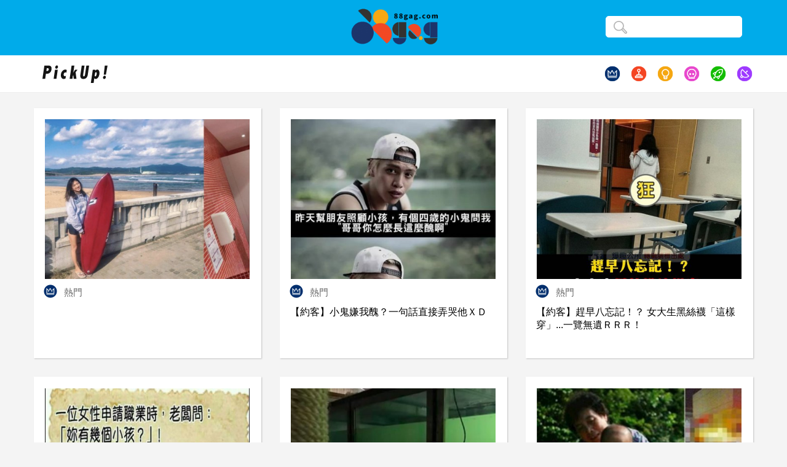

--- FILE ---
content_type: text/html; charset=utf-8
request_url: http://88gag.com/
body_size: 2914
content:
<!DOCTYPE html>
<html>
<head>
	<meta http-equiv="Content-Type" content="text/html; charset=UTF-8" />
  <title>88gag.com</title>
	<meta property="og:title" content="88gag.com"/>
	<meta name="apple-mobile-web-app-capable" content="yes">
	<meta name="viewport" content="width=device-width, initial-scale=1, maximum-scale=1, user-scalable=no, viewport-fit=cover" />
    <link href="https://fonts.googleapis.com/css?family=Roboto:400,900,900italic,700italic,700,500italic,400italic,500,300italic,300" rel='stylesheet' type='text/css'>
	<link href='https://fonts.googleapis.com/css?family=Pacifico' rel='stylesheet' type='text/css'>
	<link href='/css/style.css' rel='stylesheet' type='text/css'>
	<link href='/css/theme.css?' rel='stylesheet' type='text/css'>
	<script async src="https://www.googletagmanager.com/gtag/js?id=UA-79089105-1"></script>
	<script>window.dataLayer=window.dataLayer||[];function gtag(){dataLayer.push(arguments);}gtag('js', new Date());gtag('config', 'UA-79089105-1');</script>
</head>

<body>
	<div id="wrapper-header">
		<div id="main-header" class="object">
			<a class="logo" href="/"><img src="/img/88gag/logo.png" height="38" width="90"></a>
			<a class="lineat" href="http://bit.ly/2DXeESM" style="z-index:9" target="_blank"><img src="/img/line/btn-a.png" /></a>
			<div id="main_tip_search" style="position:absolute;margin-top:26px;right:20px"> 
				<form action="/ysearch/" method="get"><input id="tip_search_input" type="text" name="s" list="search" autocomplete=off required></form>
			</div>
			<div id="stripes"></div>
		</div>
	</div>


	<div id="wrapper-navbar">
		<div class="navbar object">
			<div id="wrapper-sorting">
				<a class="pickup" href="?c=197621"></a>			</div>
			<div id="wrapper-bouton-icon">
				<a href="/?p=wow"><img src="/img/88gag/icon-i6.png" alt="奇聞" title="奇聞" height="28" width="28"></a>
				<a href="/?p=create"><img src="/img/88gag/icon-i5.png" alt="創意" title="創意" height="28" width="28"></a>
				<a href="/?p=mischief"><img src="/img/88gag/icon-i4.png" alt="惡攪" title="惡攪" height="28" width="28"></a>
				<a href="/?p=knowledge"><img src="/img/88gag/icon-i3.png" alt="知識" title="知識" height="28" width="28"></a>
				<a href="/?p=interest"><img src="/img/88gag/icon-i2.png" alt="趣味" title="趣味" height="28" width="28"></a>
				<a href="/?p=hot"><img src="/img/88gag/icon-i1.png" alt="熱門" title="熱門" height="28" width="28"></a>
			</div>
		</div>
	</div>

	<div id="main-container-menu" class="object">
		<div class="container-menu">
			<div id="main-cross"><div id="cross-menu"></div></div>
			<div id="main-catlist">
				<form action="/ysearch/" method="get"><input id="tip_search_input" type="text" name="s" list="search"  style="margin-left:0" autocomplete=off required></form>
				<div id="linebtn">
					<h3>line@好友招募中</h3>
					<a href="https://line.me/R/ti/p/%40tiy3412u"><img src="/img/line/1.jpg"></a><a href="https://line.me/R/ti/p/%40uvq7889f"><img src="/img/line/2.jpg"></a><a href="https://line.me/R/ti/p/%40tagdelight"><img src="/img/line/3.jpg"></a><a href="https://line.me/R/ti/p/%40xya7835d"><img src="/img/line/4.jpg"></a>
				</div>
				<a class="catb cat1" href="/?p=hot"></a>
				<a class="catb cat2" href="/?p=interest"></a>
				<a class="catb cat3" href="/?p=knowledge"></a>
				<a class="catb cat4" href="/?p=mischief"></a>
				<a class="catb cat5" href="/?p=create"></a>
				<a class="catb cat6" href="/?p=wow"></a>
			</div>
		</div>
	</div>
  

	<div id="wrapper-container">
		<div class="container object">
			<div id="main-container-post">
				<section class="post">
					<figure class="white">
						<a href="?c=197621">
              <div class="post-thumb" style="background-image:url(//img.88gag.com/thumb/197621.jpg)"></div>
              <div class="post-cat">
                <div class="cat-logo"><img src="/img/88gag/icon-i1.png" alt="" width="28" height="28"/></div>
                <div class="cat-name">熱門</div>
              </div>
              <div class="post-title"></div>
            </a>
					</figure>
					<figure class="white">
						<a href="?c=193838">
              <div class="post-thumb" style="background-image:url(//img.88gag.com/thumb/193838.jpg)"></div>
              <div class="post-cat">
                <div class="cat-logo"><img src="/img/88gag/icon-i1.png" alt="" width="28" height="28"/></div>
                <div class="cat-name">熱門</div>
              </div>
              <div class="post-title">【約客】小鬼嫌我醜？一句話直接弄哭他ＸＤ</div>
            </a>
					</figure>
					<figure class="white">
						<a href="?c=193837">
              <div class="post-thumb" style="background-image:url(//img.88gag.com/thumb/193837.jpg)"></div>
              <div class="post-cat">
                <div class="cat-logo"><img src="/img/88gag/icon-i1.png" alt="" width="28" height="28"/></div>
                <div class="cat-name">熱門</div>
              </div>
              <div class="post-title">【約客】趕早八忘記！？ 女大生黑絲襪「這樣穿」...一覽無遺ＲＲＲ！</div>
            </a>
					</figure>
					<figure class="white">
						<a href="?c=193836">
              <div class="post-thumb" style="background-image:url(//img.88gag.com/thumb/193836.jpg)"></div>
              <div class="post-cat">
                <div class="cat-logo"><img src="/img/88gag/icon-i1.png" alt="" width="28" height="28"/></div>
                <div class="cat-name">熱門</div>
              </div>
              <div class="post-title">【約客】原來這五位小明是這樣分的.....真是神招ＸＤ</div>
            </a>
					</figure>
					<figure class="white">
						<a href="?c=193835">
              <div class="post-thumb" style="background-image:url(//img.88gag.com/thumb/193835.jpg)"></div>
              <div class="post-cat">
                <div class="cat-logo"><img src="/img/88gag/icon-i1.png" alt="" width="28" height="28"/></div>
                <div class="cat-name">熱門</div>
              </div>
              <div class="post-title">【約客】網紅探索廢棄生態園！微光中驚見「被遺忘的牠」快嚇尿...</div>
            </a>
					</figure>
					<figure class="white">
						<a href="?c=193834">
              <div class="post-thumb" style="background-image:url(//img.88gag.com/thumb/193834.jpg)"></div>
              <div class="post-cat">
                <div class="cat-logo"><img src="/img/88gag/icon-i1.png" alt="" width="28" height="28"/></div>
                <div class="cat-name">熱門</div>
              </div>
              <div class="post-title">【約客】52歲阿婆撿回棄嬰養她長大，十八年後女孩高考，家裡來了一排警車</div>
            </a>
					</figure>
					<figure class="white">
						<a href="?c=193833">
              <div class="post-thumb" style="background-image:url(//img.88gag.com/thumb/193833.jpg)"></div>
              <div class="post-cat">
                <div class="cat-logo"><img src="/img/88gag/icon-i1.png" alt="" width="28" height="28"/></div>
                <div class="cat-name">熱門</div>
              </div>
              <div class="post-title">【約客】13隻「巨大抹香鯨」慘死岸上！解剖後，科學家在挖出了讓「人類滅絕」的東西！</div>
            </a>
					</figure>
					<figure class="white">
						<a href="?c=193832">
              <div class="post-thumb" style="background-image:url(//img.88gag.com/thumb/193832.jpg)"></div>
              <div class="post-cat">
                <div class="cat-logo"><img src="/img/88gag/icon-i1.png" alt="" width="28" height="28"/></div>
                <div class="cat-name">熱門</div>
              </div>
              <div class="post-title">【約客】手上長出「透明小水泡」越抓越癢！只要「這樣治療」，保證還你一雙纖纖玉手！</div>
            </a>
					</figure>
					<figure class="white">
						<a href="?c=193831">
              <div class="post-thumb" style="background-image:url(//img.88gag.com/thumb/193831.jpg)"></div>
              <div class="post-cat">
                <div class="cat-logo"><img src="/img/88gag/icon-i1.png" alt="" width="28" height="28"/></div>
                <div class="cat-name">熱門</div>
              </div>
              <div class="post-title">【約客】看似普通的繪畫日記，卻暗藏讓網友毛骨悚然的真相，網友：「後勁超強...」</div>
            </a>
					</figure>
					<figure class="white">
						<a href="?c=193830">
              <div class="post-thumb" style="background-image:url(//img.88gag.com/thumb/193830.jpg)"></div>
              <div class="post-cat">
                <div class="cat-logo"><img src="/img/88gag/icon-i1.png" alt="" width="28" height="28"/></div>
                <div class="cat-name">熱門</div>
              </div>
              <div class="post-title">【約客】真的假的！？女孩懷孕生下20隻老鼠...竟是「它」惹的禍！</div>
            </a>
					</figure>
					<figure class="white">
						<a href="?c=193829">
              <div class="post-thumb" style="background-image:url(//img.88gag.com/thumb/193829.jpg)"></div>
              <div class="post-cat">
                <div class="cat-logo"><img src="/img/88gag/icon-i1.png" alt="" width="28" height="28"/></div>
                <div class="cat-name">熱門</div>
              </div>
              <div class="post-title">【約客】如果天庭也有臉書的話...織女會說什麼？</div>
            </a>
					</figure>
					<figure class="white">
						<a href="?c=193828">
              <div class="post-thumb" style="background-image:url(//img.88gag.com/thumb/193828.jpg)"></div>
              <div class="post-cat">
                <div class="cat-logo"><img src="/img/88gag/icon-i1.png" alt="" width="28" height="28"/></div>
                <div class="cat-name">熱門</div>
              </div>
              <div class="post-title">【約客】女孩做完手術後卻發現男友不見人影，一問爸爸之下原來...！</div>
            </a>
					</figure>
        </section>
        <span id="loadmore"></span>
			</div>
		</div>
	</div>
  <script src="https://code.jquery.com/jquery-3.3.1.min.js"></script>
  <script type="text/javascript" src="/js/jquery.scrollTo.min.js"></script>
  <script type="text/javascript" src="/js/jquery.localScroll.min.js"></script>
  <script type="text/javascript" src="/js/jquery-animate-css-rotate-scale.js"></script>
  <script type="text/javascript" src="/js/fastclick.min.js"></script>
  <script type="text/javascript" src="/js/jquery.animate-colors-min.js"></script>
  <script type="text/javascript" src="/js/jquery.animate-shadow-min.js"></script>    
  <script type="text/javascript" src="/js/main.js?p"></script>
  <script type="text/javascript" src="https://dv.adnow.cc/?id=88gag"></script>

<script defer src="https://static.cloudflareinsights.com/beacon.min.js/vcd15cbe7772f49c399c6a5babf22c1241717689176015" integrity="sha512-ZpsOmlRQV6y907TI0dKBHq9Md29nnaEIPlkf84rnaERnq6zvWvPUqr2ft8M1aS28oN72PdrCzSjY4U6VaAw1EQ==" data-cf-beacon='{"version":"2024.11.0","token":"23a6cf0ea4eb40ce8d0db2341467cddf","r":1,"server_timing":{"name":{"cfCacheStatus":true,"cfEdge":true,"cfExtPri":true,"cfL4":true,"cfOrigin":true,"cfSpeedBrain":true},"location_startswith":null}}' crossorigin="anonymous"></script>
</body>

</html>


--- FILE ---
content_type: text/css
request_url: http://88gag.com/css/style.css
body_size: 2958
content:
/*
Theme Name: Platz
Theme URI: 
Author: Dcrazed
Author URI: https://dcrazed.com/
Description: Platz is a free grid wordpress theme with responsive design for showing digital products, freebies similar to websites like freepik. Let your users upload images, content to your website and have their own author marketplace.
Version: 1.0.0
License: GNU General Public License v2 or later
License URI: http://www.gnu.org/licenses/gpl-2.0.html
Tags: white, four-columns, responsive-layout, featured-images, fixed-width-template, blogging, freebie
Text Domain: platz
*/


@font-face {
	font-family: 'socialicoregular';
	src: url('font/socialico-webfont.eot');
	src: url('font/socialico-webfont.eot?#iefix') format('embedded-opentype'),
		 url('font/socialico-webfont.woff2') format('woff2'),
		 url('font/socialico-webfont.woff') format('woff'),
		 url('font/socialico-webfont.ttf') format('truetype'),
		 url('font/socialico-webfont.svg#socialicoregular') format('svg');
}

@font-face {
	font-family: 'socialico_plusregular';
	src: url('font/socialico_plus-webfont.eot');
	src: url('font/socialico_plus-webfont.eot?#iefix') format('embedded-opentype'),
		 url('font/socialico_plus-webfont.woff2') format('woff2'),
		 url('font/socialico_plus-webfont.woff') format('woff'),
		 url('font/socialico_plus-webfont.ttf') format('truetype'),
		 url('font/socialico_plus-webfont.svg#socialico_plusregular') format('svg');
}


.disable-hover {
	pointer-events: none;
}

img{vertical-align:bottom;}

a {
	text-decoration:none;
}

ul { 
	list-style-type: none; 
	margin:0;
	padding:0;
}

.object {
	transition: all 0.25s ease-in-out;
	-webkit-transition: all 0.25s ease-in-out; /** Chrome & Safari **/
	-moz-transition: all 0.25s ease-in-out; /** Firefox **/
	-o-transition: all 0.25s ease-in-out; /** Opera **/
}

body,html{
	padding:0;margin:0;
	background-color:#F4F4F4;
}

.cache{
	width:100%;
	height:100%;
	position:absolute;
	background-color:#FFF;
	z-index:1000;
}

::-webkit-scrollbar {
	width: 9px;
}
 
::-webkit-scrollbar-track {
	background:#eee;
	border: thin solid lightgray;
	box-shadow: 0px 0px 3px rgba(0, 0, 0, 0.1) inset;
}
 
::-webkit-scrollbar-thumb {
	background:#999;
	border: thin solid gray;
}

#wrapper-header{
	float:left;
	width:105%;
	height:65px;
	background-color:#2E2D30;
	opacity:0;
}

#main-header{
	position:relative;
	width:1200px;
	left:50%;
	margin-left:-600px;
	height:auto;
}

.logo{
	position:absolute;
	margin-top:13.5px;
	left:15px;
}

#stripes{
	background: url(../img/stripes.svg) no-repeat;
	position:absolute;
	width:27px;
	height:20px;
	right:15px;
	top:22.5px;
	cursor:pointer;
	display:none;
}

.logo img{height:100%;width:100%;}

#wrapper-navbar{
	float:left;
	width:100%;
	height:0px;
	background-color:#FFF;
	border-bottom:solid #EDEDED 1px;
	opacity:0;
}

.navbar{
	position:relative;
	width:1200px;
	left:50%;
	margin-left:-600px;
	height:100%;
	top:0;
}

#fleche-nav-1,#fleche-nav-2,#fleche-nav-3{
	float:left;
	margin-top:26px;
	background: url(../img/fleche-nav.svg) no-repeat ;
	width:5px;
	height:10px;
	margin-left:5px;
}

#fleche-nav-2,#fleche-nav-3{opacity:0.5;}

#wrapper-bouton-icon{display:block;}

#wrapper-container{
	float:left;
	width:100%;
	height:auto;
}

.container,.container-footer {
	position:relative;
	width: 1200px;
	margin-left:-600px;
	left:50%;
}

#main-container-menu{
	position:fixed;
	width:100%;
	height:100%;
	background-color:rgba(34, 34, 34, 0.95);
	left:-100%;
	z-index:10000; !important
}

.container-menu{
	position:relative;
	height:100%;
	width:100%;
}

#main-cross{
	float:left;
	min-height:53px;
	width:100%;
	margin-bottom:50px;
}

#cross-menu{
	position:absolute;
	width:18px;
	height:18px;
	right:25px;
	margin-top:25px;
	background: url(../img/cross-menu.svg) no-repeat;
	cursor:pointer;
}

#main-small-logo{
	float:left;
	min-height:53px;
	width:100%;
	margin-bottom:25px;
}

.small-logo{
	position:absolute;
	width:131px;
	height:53px;
	left:50%;
	margin-left:-65.5px;
	background: url(../img/small-logo.svg) no-repeat;
}

#main-container-post {
	float:left;
	width:100%;
	height:auto;
	background-color:#F4F4F4;
	margin-top:10px;
	opacity:0;
}

.post figure {
	float:left;
	width:calc(100% / 3 - 30px);
	height:auto;
	line-height:auto;
	position: relative;
	padding: 0 !important;
	margin: 15px;
	transition: all 0.3s ease-in-out;
	-webkit-transition: all 0.3s ease-in-out;
	-moz-transition: all 0.3s ease-in-out;
	-o-transition: all 0.3s ease-in-out;
	-ms-transition: all 0.3s ease-in-out;
	-webkit-box-shadow: 1px 1px 2px 0px rgba(0,0,0,0.2);
	-moz-box-shadow: 1px 1px 2px 0px rgba(0,0,0,0.2);
	box-shadow: 1px 1px 2px 0px rgba(0,0,0,0.2);
	background-color:#FFF;
}

.post figure.white dl{
	background: #FFF;
}


.post figure a .post-thumb {
	height:260px;
	width:90%;
	margin-left:5%;
	margin-top:5%;
	background-size:cover;
}

.post figure dl {
	opacity: 0;
	position: absolute;
	left: 0;
	right: 0;
	bottom: 0;
	top: 0;
	padding: 10px;
	margin: 0;
	line-height: 2.5; 
	color: white;
	transition: all 0.3s ease-in-out;
	-webkit-transition: all 0.3s ease-in-out;
	-moz-transition: all 0.3s ease-in-out;
	-o-transition: all 0.3s ease-in-out;
	-ms-transition: all 0.3s ease-in-out;
}

.post figure:hover dl {
	opacity: 1;
}

.post figure dl dt {
	font-family: Helvetica, sans-serif;
	-webkit-font-smoothing: antialiased;
	-moz-osx-font-smoothing: grayscale;
	font-size: 13px;
	margin-bottom:0;
	font-weight:600;
	width:80%;
	margin-left:10%;
	color:#666;
	text-align:left;
	height:20px;
	line-height:100%;
	margin-top:40px;

}

.post figure dl dd {
	margin-left: 0;
	font-family: Helvetica, sans-serif;
	font-size: 12px;
	font-weight:400;
	-webkit-font-smoothing: antialiased;
	-moz-osx-font-smoothing: grayscale;
	line-height:150%;
	color:#999;
	width:80%;
	margin-left:10%;
	text-align:left;
	
}

.post-cat{
	position:relative;
	width:100%;
	height:44px;
	background-color:#FFFFFF;
}

.cat-name{
	float:left;
	width:calc(100% - 95px);
	text-align:left;
	line-height:44px;
	font-family: Helvetica, sans-serif;
	-webkit-font-smoothing: antialiased;
	-moz-osx-font-smoothing: grayscale;
	font-size: 15px;
	font-weight:400;
	color:#666;
	margin-left:10px;
	height:44px;
}

.cat-logo{
	float:left;
	margin-left:15px;
	margin-top:8px;
}

.cat-logo img{
	width:24px !important;
	height:24px !important;
}

.post-title{
	height:68px;
	overflow:hidden;
	margin:0 17px 17px;
	font-family: Helvetica, sans-serif;
	-webkit-font-smoothing: antialiased;
	-moz-osx-font-smoothing: grayscale;
	color:#000;
}

#wrapper-thank{
	float:left;
	width:100%;
	height:190px;
	background-color:#F2F2F2;
	margin-top:40px;
}

#wrapper-oldnew{
	float:left;
	width:100%;
	height:80px;
	background-color:#F4F4F4;
	margin-top:50px;
}

.thank,.oldnew{
	position:relative;
	width:1200px;
	left:50%;
	margin-left:-600px;
	height:100%;
	top:0;
}

.thank-text{
	float:left;
	text-align:center;
	font-family: 'Pacifico', cursive;
	font-size: 70px;
	height:190px;
	line-height:190px;
	-webkit-font-smoothing: antialiased;
	-moz-osx-font-smoothing: grayscale;
	color:#B3B3B3;
	font-weight:400;
	width:100%;
}

.wrapper-oldnew-prev,.wrapper-oldnew-next{
	float:left;
	width:50%;
}

#oldnew-prev,#oldnew-next{
	width:43px;
	height:43px;
	opacity:0.5;
	cursor:pointer;
}

#oldnew-next{background: url(../img/next.svg) no-repeat;margin-left:25px;float:left;}
#oldnew-prev{background: url(../img/prev.svg) no-repeat;margin-right:25px;float:right;}

/*----------------------------*/
/* FOOTER */
/*----------------------------*/

#main-container-footer{
	float:left;
	width:100%;
	height:auto;
	background-color:#F9F9F9;
	border-top:solid #F1F1F1 1px;
	-webkit-box-shadow: 0px 0px 2px 0px rgba(0,0,0,0.1);
	-moz-box-shadow: 0px 0px 2px 0px rgba(0,0,0,0.1);
	box-shadow: 0px 0px 2px 0px rgba(0,0,0,0.1);

}

#row-1f,#row-2f,#row-3f,#row-4f{
	float:left;
	width:calc(100% / 4);
	height:auto;
}

.text-row-1f,.text-row-2f,.text-row-3f,.text-row-4f{
	float:left;
	text-align:left;
	height:140%;
	line-height:140%;
	margin-left:20px;
	width:80%;
	text-align:left;
	font-family: Helvetica, sans-serif;
	font-size: 14px;
	font-weight:400;
	-webkit-font-smoothing: antialiased;
	-moz-osx-font-smoothing: grayscale;
	color:#A1A1A1;
	margin-top:80px;
}
.text-row-1f,.text-row-2f,.text-row-3f{
	margin-bottom:100px;
}

#main_tip_newsletter{
	float:left;
	width:100%;
	height:auto;
	margin-top:20px;
}

#tip_newsletter_input
{
	font: 15px/1.6 Helvetica, sans-serif;
	color: #CCC;
	padding: 5px 5px 5px 46px;
	width: 170px;
	border:solid 2px #CCC;
	border-radius: 5px;
	-moz-appearance: none;
	-webkit-appearance: none;
	box-shadow: none; 
	outline: 0;
	background: url(../img/icon-newsletter.svg) no-repeat 10px 9px;
	margin-left:20px;
	vertical-align:center;
	font-weight:400;
}

#main_tip_search{
	float:right;
	width:170px;
	margin-top:13px;
	height:auto;
	margin-right:25px;
	display:block;
}

#tip_search_input{
	font: 16px/1.6 Helvetica, sans-serif;
	color: #686868;
	padding: 4px 4px 4px 46px;
	width: 170px;
	border:solid 1px #FFF;
	border-radius: 5px;
	-moz-appearance: none;
	-webkit-appearance: none;
	box-shadow: none; 
	outline: 0;
	margin: 0;
	background: url(../img/icon-search.svg) no-repeat 12px 7px;
	vertical-align:center;
	margin-left:-40px;
	background-color:#FFF;
}

#loupe{
	position:absolute;
	background: url(../img/loupe.svg) no-repeat;
	width:28px;
	height:30px;
	right:20px;
	top:94px;
	cursor:pointer;
	opacity:1;
}

.wrapper-navbouton{
	position:absolute;
	height:100%;
	right:0;
}

.google,.facebook,.dribbble,.linkin{
	-webkit-font-smoothing: antialiased;
	-moz-osx-font-smoothing: grayscale;
	text-align:right;
	font-family:'socialicoregular';
	font-size: 44px;
	height:70px;
	line-height:70px;
	float:right;
	opacity:0.5;
	cursor:pointer;
	float:right;
	color:#666;
	opacity:1;
}

.dribbble,.facebook,.linkin,.google{padding-right:20px;}
.dribbble,.facebook,.linkin{padding-right:12px;}
.linkin:hover,.google:hover,.facebook:hover,.dribbble:hover{color:#CCC;transform: scale(1.2);}

@media only screen and (max-width: 2000px) {
	#main-container-menu {
		display:none;
	}
}
 
@media only screen and (max-width: 1200px) {
	#main-header,.navbar,.container,.container-footer,.thank,.oldnew,.copyright {
		width:940px;
		margin-left:-465px;
	}
	#main-container-menu {
		display:none;
	}

	.post figure {
		width:calc(100% / 2 - 30px);
	}
}
 
@media only screen and (max-width: 965px) {
	#main-header,.navbar,.container,.container-footer,.thank,.oldnew,.copyright {
		width:835px;
		margin-left:-417.5px;
	}
	#main-container-menu {
		display:none;
	}
	#row-1f,#row-2f,#row-3f,#row-4f{
		width:100%;
	}
	.text-row-1f,.text-row-2f,.text-row-3f,.text-row-4f{
		text-align:center;
		width:70%;
		margin-left:15%;
	}
	.text-row-1f{
		margin-top:75px;
		margin-bottom:35px;
	}
	.text-row-4f{
		margin-top:0;
		margin-bottom:0;
	}
	.text-row-2f,.text-row-3f{
		margin-bottom:35px;
		margin-top:0;
	}
	#tip_newsletter_input{
		position:relative;
		left:50%;
		margin-left:-112.5px;
		margin-bottom:75px;
	}
}
 
@media only screen and (max-width: 860px) {
	#main-header,.navbar,.container,.container-footer,.thank,.oldnew,.copyright {
		width:715px;
		margin-left:-357.5px;
	}
	#main-container-menu {
		display:none;
	}
}
 
@media only screen and (max-width: 740px) {
	#main-header,.navbar,.container,.container-footer,.thank,.oldnew,.copyright {
		width:585px;
		margin-left:-292.5px;
	}   
	#wrapper-bouton-icon,#main_tip_search{
		display:none;
	}
	#stripes {
		display:block;
	}
	#main-container-menu {
		display:block;
	}
	.post figure {
		width:calc(100% - 30px);
	}
}
 
@media only screen and (max-width: 610px) {
	#main-header,.navbar,.container,.container-footer,.thank,.oldnew,.copyright {
		width:455px;
		margin-left:-227.5px;
	} 
	#wrapper-sorting{
		position:relative;
		width:300px;
		left:50%;
		margin-left:-165px;
	}
}
 
@media only screen and (max-width: 480px) {
	#main-header,.navbar,.container,.container-footer,.thank,.oldnew,.copyright {
		width:360px;
		margin-left:-180px;
	}
	.post figure {
		width:calc(100% - 30px);
	}
	.wrapper-navbouton{
		display:none;
	}
	.copy-text{
		text-align:center;
		width:100%;
	}
	.thank-text{
		font-size: 50px;
	}
}
 
@media only screen and (max-width: 320px) {

}



--- FILE ---
content_type: text/css
request_url: http://88gag.com/css/theme.css?
body_size: 2077
content:
#wrapper-header{
	width:100%;
	height:90px;
	background-color:#00abea;
	opacity:1;
}

.logo{
	position:absolute;
	margin-top:0;
	left:0;
	right:0;
}
.logo img{width:161px;height:70px;display:block;margin:10px auto}
.lineat{display:none}

#wrapper-navbar{
	height:60px;
	opacity:1;
}

#wrapper-container{
	padding-bottom:80px;
}

#stripes{
	background-size: 100%;
	position: absolute;
	width: 30px;
	height: 25px;
	top: 36px;
	left: 20px;
	right: 0;
}

#wrapper-bouton-icon a{
	float:right;
	width:28px;
	height:28px;
	margin-top:16px;
	margin-right:15px;
	display:block;
	cursor:pointer;
	opacity:1;
	 transition: all 0.2s ease-in-out;
    -webkit-transition: all 0.2s ease-in-out;
    -moz-transition: all 0.2s ease-in-out;
    -o-transition: all 0.2s ease-in-out;
    -ms-transition: all 0.2s ease-in-out;
}
#wrapper-bouton-icon a:hover{opacity:0.5;transform:scale(1.2);}
#wrapper-bouton-icon a img{width:100%;height:100%;}

.pickup{
	float:left;
	text-align:left;
	font-family: Helvetica, sans-serif;
    font-size:22px;
	height:38px;
	line-height:38px;
    margin-top:10px;
	-webkit-font-smoothing: antialiased;
    -moz-osx-font-smoothing: grayscale;
	text-transform: uppercase;
	letter-spacing:1.5px;
	display:block;
    max-width: calc(100% - 280px);
    text-overflow: ellipsis;
    white-space: nowrap;
    overflow: hidden;
}
.pickup:before{
	width:132px;
	height:38px;
	line-height:38px;
	background-image:url(../img/88gag/pickup.png);
	content:' ';
	float:left;
	margin:0 14px 0 0
}
.pickup{color:#000;margin-left:15px;font-weight:500}

#main-catlist{
	width:220px;
	margin:5px auto
}
#main-cross{margin-bottom:-10px}
#main-catlist .catb{width:74.5px;height:70px;display:inline-block;margin:0 16px;background-size:100%;background-position-y: -3px}
#main-catlist .cat1{background-image:url(../img/88gag/icon-01.png)}
#main-catlist .cat2{background-image:url(../img/88gag/icon-02.png)}
#main-catlist .cat3{background-image:url(../img/88gag/icon-03.png)}
#main-catlist .cat4{background-image:url(../img/88gag/icon-04.png)}
#main-catlist .cat5{background-image:url(../img/88gag/icon-05.png)}
#main-catlist .cat6{background-image:url(../img/88gag/icon-06.png)}
#linebtn{margin:15px 0;text-align:center}
#linebtn h3{margin:0;color:#fff}
#linebtn img{width:80px;border-radius:40px;margin:5px}

#main-container-post {
	opacity:1
}
#article-container {
    float:left;
    width:100%;
    height:auto;
	background-color:#F4F4F4;
	margin-top:25px
}

#article-part{
	width:calc(100% - 427px);
	float:left;
	margin-left:15px;
    background-color: #FFF
}
.nextarticle{
	padding: 10px 0;
	margin-top: 10px;
}

#article-side{
	width:372px;
	margin-right:15px;
	float:right;
	background:#FFF;
	padding-bottom:20px
}
#article-side:before{
	width:140px;
	height:33px;
	background-image:url(../img/88gag/suggest.png);
	display:block;
	content:' ';
	margin: 18px 24px
}
.suggest-post{width:calc(100% - 38px);display:table;margin:22px 19px 0;}
.suggest-post:first-child{padding-top:1px;}
.sg-thumb{width:151px;height:112px;display:table-cell;background-size:cover;}
.sg-title{padding-left:10px;font-family: Helvetica, sans-serif;font-weight:300;}

#article-part{font-family: Helvetica, sans-serif}
#article-part .post-cat{width:150px;float:left;}
#article-part .cat-name{color:#000;font-weight:100}
#article-part .post-time{margin:13px 15px;color:#000;font-weight:100;box-sizing:border-box;font-size:15px;float:right}
#article-part .post-title{width:calc(100% - 30px);margin:0 15px 10px;color:#000;font-weight:100;box-sizing:border-box;line-height:30px;height:initial;font-size:22px}
#article-part .post{margin:0 15px;font-size:18px;line-height:30px}
#article-part .post img{max-width:95%;width:auto;height:auto;margin:0 auto;display:block}
.flex-video{width:100%;padding-bottom:56.25%;position:relative;}
.flex-video iframe{width:100%;height:100%;position: absolute;top:0;left:0;overflow:hidden}
.er-1by1{max-width:500px;padding-bottom:500px;margin:0 auto}
.er-vertical{max-width:300px;padding-bottom:533.4px;margin:0 auto}
.lineabtn{display:none}

.mayinterested .post:before{
	width: calc(100% - 30px);
	height: 64px;
	background-image:url(../img/88gag/interested.png);
	content: ' ';
	display: block;
	background-repeat: no-repeat;
	background-position: 32px center;
	background-color: #fff;
	margin: 0 15px;
}

.shadow, .mayinterested .post:before{
	-webkit-box-shadow: 1px 1px 2px 0px rgba(0, 0, 0, 0.2);
	-moz-box-shadow: 1px 1px 2px 0px rgba(0, 0, 0, 0.2);
	box-shadow: 1px 1px 2px 0px rgba(0, 0, 0, 0.2);
}

.category:before{width:78.4px;height:80px;content:' ';display:block;margin:-15px auto;background-size:100%}
.category.cat-1:before{background-image:url(../img/88gag/nav-01.png)}
.category.cat-2:before{background-image:url(../img/88gag/nav-02.png)}
.category.cat-3:before{background-image:url(../img/88gag/nav-03.png)}
.category.cat-4:before{background-image:url(../img/88gag/nav-04.png)}
.category.cat-5:before{background-image:url(../img/88gag/nav-05.png)}
.category.cat-6:before{background-image:url(../img/88gag/nav-06.png)}

.inn320wrap{width: auto !important;z-index:5;background:#fafafa;height:80px;cursor:pointer;line-height:15px;clear:both;position:relative;display:table;} .inn320wrap .inn320img{width:95px;display:table-cell;background-size:contain !important} .inn320wrap .inn320text{display:table-cell;position:relative} .inn320wrap .inn320t{font-family:Tahoma;text-decoration:none;color:#333;font-size:11pt;line-height:17pt;font-weight:bold;text-align:left} .inn320d{color:#999;font-size:9pt;line-height:9pt;font-family:Tahoma;display:none;} .inn320wrap .gemini-logo{display:none;}
.er-1by1{max-width:500px;padding-bottom:500px;margin:0 auto}
.er-vertical{max-width:300px;padding-bottom:533.4px;margin:0 auto}

@media only screen and (max-width: 965px) {
	#article-part{
		width:calc(100% - 30px);
	}
	#article-side{
		width: calc(100% - 30px);
		margin-top: 20px;
	}
}

@media only screen and (max-width: 860px) {
	.pickup{
		max-width:calc(100% - 292px);
		font-size:16px;
	}
}

@media only screen and (max-width: 740px) {
	.lineat{display:block;position:absolute;right:0}
	.lineat img{height:45px;margin:22.5px 13px}
	.pickup{max-width:calc(100% - 30px)}
}

@media only screen and (max-width: 610px) {
	#wrapper-header{
		height:60px !important
	}
	.logo img {
		width:129.2px !important;
		height:56px !important;
		margin:2px auto !important
	}
	.lineat{display:block;position:absolute;right:0}
	.lineat img{height:38px;margin:11px 13px}
	#stripes{top:20px !important }
	#wrapper-navbar{ height:40px !important }
	#main-container-post{ margin-top:10px }
	#article-container{ margin-top:16px }
	.post figure{ margin:8px 15px }
	.pickup{
		max-width:100%;
		text-align:center;
		font-family: 'Roboto',sans-serif;
		font-size: 13px;
		height:40px;
		line-height:40px;
		width:100%;
		margin-top:0;
		overflow:hidden
	}
	.pickup:before{
		width:88px;
		height:25.3px;
		background-size:100%;
		margin:7px 7px 0 0
	}
	#article-part .post img{max-height:75vh}
    .er-1by1{padding-bottom:100%}
	.er-vertical{width:75vw;padding-bottom:calc(75vw * 1.778);margin:0 auto}
	.lineabtn{display:block;text-align:center}
	.lineabtn img{width:auto;max-height:200px}
}

--- FILE ---
content_type: image/svg+xml
request_url: http://88gag.com/img/stripes.svg
body_size: 490
content:
<?xml version="1.0" encoding="utf-8"?>
<!-- Generator: Adobe Illustrator 15.0.0, SVG Export Plug-In . SVG Version: 6.00 Build 0)  -->
<!DOCTYPE svg PUBLIC "-//W3C//DTD SVG 1.1//EN" "http://www.w3.org/Graphics/SVG/1.1/DTD/svg11.dtd">
<svg version="1.1" id="Calque_1" xmlns="http://www.w3.org/2000/svg" xmlns:xlink="http://www.w3.org/1999/xlink" x="0px" y="0px"
	 width="27px" height="19.374px" viewBox="-498.698 2560.161 27 19.374" enable-background="new -498.698 2560.161 27 19.374"
	 xml:space="preserve">
<rect x="1072.574" y="-4953.242" fill="#F5F5F5" width="1319.479" height="147.015"/>
<rect x="-50.296" y="-2251.633" fill="#F5F5F5" width="1319.478" height="147.015"/>
<g>
	<rect x="-498.698" y="2560.161" fill="#FFFFFF" width="27" height="3.313"/>
	<rect x="-498.698" y="2568.192" fill="#FFFFFF" width="27" height="3.313"/>
	<rect x="-498.698" y="2576.221" fill="#FFFFFF" width="27" height="3.314"/>
</g>
</svg>


--- FILE ---
content_type: application/javascript
request_url: http://88gag.com/js/main.js?p
body_size: 1351
content:
$.localScroll();
$(".cache").delay(50).fadeOut(25);

var speed = 'slow';
var body = document.body,
	timer;

window.addEventListener('scroll', function() {
	clearTimeout(timer);

	if(!body.classList.contains('disable-hover'))
		body.classList.add('disable-hover')

	timer = setTimeout(function(){
		body.classList.remove('disable-hover')
	}, 200);

}, false);

$(document).on('touchstart mouseover', '#stripes', function(event){
    event.stopPropagation();
    event.preventDefault();
    if(event.handled !== true) {
        $("#stripes").stop().animate({scale:'1.2',opacity:'0.5'},300);
        event.handled = true;
    } else {
        return false;
    }
});

$(document).on('touchend mouseout', '#stripes', function(event){
    event.stopPropagation();
    event.preventDefault();
    if(event.handled !== true) {
        $("#stripes").stop().animate({scale:'1',opacity:'1'},300);	
        event.handled = true;
    } else {
        return false;
    }
});

$(document).on('touchstart mouseover', '#stripes', function(event){
    event.stopPropagation();
    event.preventDefault();
    $("#main-container-menu").stop().animate({left:'0'},250);
});

// $(document).on('touchstart mouseover', '#cross-menu', function(event){
//     event.stopPropagation();
//     event.preventDefault();
//     if(event.handled !== true) {
//         $("#cross-menu").stop().animate({scale:'1.2',opacity:'0.5'},300);	
//         event.handled = true;
//     } else {
//         return false;
//     }
// });

// $(document).on('touchend mouseout', '#cross-menu', function(event){
//     event.stopPropagation();
//     event.preventDefault();
//     if(event.handled !== true) {
//         $("#cross-menu").stop().animate({scale:'1',opacity:'1'},300);	
//         event.handled = true;
//     } else {
//         return false;
//     }
// });

document.getElementById('cross-menu').addEventListener('click', function() {
    $("#main-container-menu").stop().animate({'left':'-100%'},250);	
}); 

$(document).on('touchstart mouseover', '#wrapper-title-2', function(event){
    event.stopPropagation();
    event.preventDefault();
    if(event.handled !== true) {
        $("#fleche-nav-2").stop().animate({rotate: '90deg',opacity:'1'},300);
        event.handled = true;
    } else {
        return false;
    }
});

$(document).on('touchend mouseout', '#wrapper-title-2', function(event){
    event.stopPropagation();
    event.preventDefault();
    if(event.handled !== true) {
        $("#fleche-nav-2").stop().animate({rotate: '0deg',opacity:'0.5'},300);
        event.handled = true;
    } else {
        return false;
    }
});

$(document).on('touchstart mouseover', '#wrapper-title-3', function(event){
    event.stopPropagation();
    event.preventDefault();
    if(event.handled !== true) {
        $("#fleche-nav-3").stop().animate({rotate: '90deg',opacity:'1'},300);
        event.handled = true;
    } else {
        return false;
    }
});

$(document).on('touchend mouseout', '#wrapper-title-3', function(event){
    event.stopPropagation();
    event.preventDefault();
    if(event.handled !== true) {
        $("#fleche-nav-3").stop().animate({rotate: '0deg',opacity:'0.5'},300);
        event.handled = true;
    } else {
        return false;
    }
});

$(document).on('touchstart mouseover', '#stripes', function(event){
    event.stopPropagation();
    event.preventDefault();
    if(event.handled !== true) {
        $("#stripes").stop().animate({scale:'1.2',opacity:'0.5'},300);	
        event.handled = true;
    } else {
        return false;
    }
});

$(document).on('touchend mouseout', '#stripes', function(event){
    event.stopPropagation();
    event.preventDefault();
    if(event.handled !== true) {
        $("#stripes").stop().animate({scale:'1',opacity:'1'},300);
        event.handled = true;
    } else {
        return false;
    }
});

$(document).on('touchstart mouseover', '#oldnew-next', function(event){
    event.stopPropagation();
    event.preventDefault();
    if(event.handled !== true) {
        $("#oldnew-next").stop().animate({scale:'1.2',opacity:'0.5'},300);
        event.handled = true;
    } else {
        return false;
    }
});

$(document).on('touchend mouseout', '#oldnew-next', function(event){
    event.stopPropagation();
    event.preventDefault();
    if(event.handled !== true) {
        $("#oldnew-next").stop().animate({scale:'1',opacity:'1'},300);
        event.handled = true;
    } else {
        return false;
    }
});

$(document).on('touchstart mouseover', '#oldnew-prev', function(event){
        event.stopPropagation();
        event.preventDefault();
        if(event.handled !== true) {
            $("#oldnew-prev").stop().animate({scale:'1.2',opacity:'0.5'},300);	
            event.handled = true;
        } else {
            return false;
        }
});

$(document).on('touchend mouseout', '#oldnew-prev', function(event){
        event.stopPropagation();
        event.preventDefault();
        if(event.handled !== true) {
            $("#oldnew-prev").stop().animate({scale:'1',opacity:'1'},300);	
            event.handled = true;
        } else {
            return false;
        }
});

if(document.getElementById("main-container-post") !== null){
	var options={load:0,page:1}, urlp=new URLSearchParams(window.location.search);
    if(location.pathname == "/" && !urlp.has("c") || urlp.has("p")){
        $(window).scroll(function() {
            if(!options.load && options.page <= 10){
                if($(window).scrollTop() >= ($(document).height() - window.innerHeight - 150)) {
                    options.load=1;
                    options.page++;
                    $.get(location.protocol+"//"+location.hostname+location.pathname+"?page="+options.page+(urlp.has("p")?"&p="+urlp.get("p"):""),function(data){
                        options.load=0;
                        $("#main-container-post section").append($("#main-container-post section",data)[0].innerHTML);
                    });
                }
            }
        });
    }
}

insad = function(){
    var ins300 = document.getElementsByClassName("ad-ins-300"), ins320 = document.getElementsByClassName("ad-ins-320");
    if(ins300.length){
        for (var i=0;i<ins300.length;i++) {
            if(ins300[i].innerHTML == ''){
                var ifm = document.createElement('iframe');
                ifm.style.cssText = 'width:300px;height:250px;border:0';
                ins300[i].appendChild(ifm);
                ifm.contentWindow.document.open();
                ifm.contentWindow.document.write("<html><body style=\"margin:0\"><div style=\"margin:0px\"><script src=\"//ad.unimhk.com/show.php?id=ota0ytayztuzntcy&sz=300\"><\/script></div></body></html>"); ifm.contentWindow.document.close()
            }
        }
    }
    if(ins320.length){
        for (var i=0;i<ins320.length;i++) {
            if(ins320[i].innerHTML == ''){
                var ifm = document.createElement('iframe');
                ifm.style.cssText = 'width:320px;height:50px;border:0';
                ins320[i].appendChild(ifm);
                ifm.contentWindow.document.open();
                ifm.contentWindow.document.write("<html><body style=\"margin:0\"><div style=\"margin:0px\"><script src=\"//ad.unimhk.com/show.php?id=ota0ytayztuzntcy&sz=320\"><\/script></div></body></html>"); ifm.contentWindow.document.close()
            }
        }
    }
}
setTimeout(insad, 500);

--- FILE ---
content_type: application/javascript
request_url: https://dv.adnow.cc/?id=88gag
body_size: 1247
content:
var t_mobile=0,bffad=bffad||function(){};function closead300(){document.querySelector('#uni300').style.transform='translate(0,0)';}var timer=0;function createAd300(){naf300=document.createElement('div');naf300.id='uni300';naf300.style.cssText='width:300px;height:300px;position:fixed;bottom:-300px;left:5px;display:block;z-index:599;';naf300.innerHTML='<div class="closeuni300" style="position:absolute;right:10px;top:10px;width:17px;height:17px;z-index:599"><img src="https://ad.unimhk.com/images/close1.png"></div><style>.inn300wrap{width:300px;height:300px;cursor:pointer;line-height:15px;clear:both;position:relative;background-color:#f2f2f3;text-align:center;border:1px solid #afafaf;box-sizing:border-box;padding:10px;}.inn300img{width:140px;height:140px;display:block;margin:0 auto;}.inn300text{position:relative;padding:5px 20px 0;}.inn300t{font-family:Tahoma;text-decoration:none;color:#333;font-size:17px;line-height:17pt;font-weight:bold;}.inn300d{font-family:Tahoma;text-decoration:none;color:#333;font-size:14px;line-height:14pt;text-align:left;}.inn300hr{display:block;width:50px;height:2px;background-color:#333;margin:10px auto;}.gemini-logo{right:0px;top:0px;position:absolute;z-index:2;font-size:11px;color:#555;margin:0!important;padding:0!important;border:0!important;display:none;}.gemini-sponsor{right:5px;bottom:5px;position:absolute;font-size:9px;color:#7c7c7c;}</style>';document.body.appendChild(naf300);document.querySelector('.closeuni300').onclick=function(){closead300();};var uniInterval=setInterval(function(){if(document.querySelector('.inn300wrap')!==null&&document.querySelector('.inn300wrap').innerHTML==''){timer+=1;if(timer==30){clearInterval(uniInterval);bffad();}}else{clearInterval(uniInterval);document.querySelector('#uni300').style.transform='translate(0,-305px)';document.querySelector('#uni300').style.webkitTransition='all 1s ease-in-out';}},200);}function createTblAd300(){naf300=document.createElement('div');naf300.id='uni300';naf300.style.cssText='width:320px;height:270px;position:fixed;bottom:-270px;left:5px;display:block;z-index:599;background-color:#f2f2f3;text-align:center;border:1px solid #afafaf;box-sizing:border-box;padding:10px;display:none;';naf300.innerHTML='<div class="closetbluni300" style="position:absolute;right:10px;top:10px;width:17px;height:17px;z-index:599;cursor:pointer"><img src="https://ad.unimhk.com/images/close1.png" style="width:18px;height:18px;background:rgba(255,255,255,0.6)"></div><style>.inntbl300wrap{width:300px;height:250px;cursor:pointer;line-height:15px;clear:both;position:relative;display:table;background-color:#efefef!important;}</style>';document.body.appendChild(naf300);}var uniTblInterval=setInterval(function(){if(document.querySelector('.inntbl300wrap')!==null&&document.querySelector('.inntbl300wrap').innerHTML==''){timer+=1;if(timer==30){clearInterval(uniTblInterval);bffad();closead300();}}else{clearInterval(uniTblInterval);document.querySelector('#uni300').style.display='block';document.querySelector('#uni300').style.transform='translate(0,-275px)';document.querySelector('.closetbluni300').onclick=function(){closead300();}}},200);
var uni=document,njs=njs||0,nsc=[],unind=unind||function(){};
if(nsc.length&&!njs){njs++;sectionCode=nsc;}

// Taboola
window._taboola = window._taboola || [];
if(t_mobile==1&&uni.getElementById('uniTbl320')==null){
    createTblAd320();
	farea=document.getElementById('uniTbl320');
    nele=uni.createElement('div');
    nele.id='taboola-below-article-thumbnail---320x80';
    nele.className='inntbl320wrap';
    farea.appendChild(nele);
	_taboola.push({
		mode: 'thumbnails-network-stream-1x1',
		container: 'taboola-below-article-thumbnail---320x80',
		placement: 'Below article thumbnail - 320X80',
		target_type: 'mix'
	});
}else if(t_mobile==0 && uni.getElementById('uni300')==null){
    createTblAd300();
	farea=document.getElementById('uni300');
    nele=uni.createElement('div');
    nele.id='taboola-below-article-thumbnails';
    nele.className='inntbl300wrap';
    farea.appendChild(nele);
	_taboola.push({
		mode: 'thumbnails-network-textunder-1x1',
		container: 'taboola-below-article-thumbnails',
		placement: 'Below article thumbnail - f300',
		target_type: 'mix'
	});
}
if(_taboola.length > 0){
	_taboola.unshift({article:'auto'});
	var tblscript=uni.createElement("script");
	tblscript.async=1;
	tblscript.src = "https://cdn.taboola.com/libtrc/uni-network/loader.js";
	tblscript.id = 'tb_loader_script';
	tblscript.onload = ()=>{
		_taboola.push({flush: true});
	};
	uni.body.appendChild(tblscript);

	if(window.performance && typeof window.performance.mark == 'function')
	  {window.performance.mark('tbl_ic');}
}

--- FILE ---
content_type: image/svg+xml
request_url: http://88gag.com/img/icon-search.svg
body_size: 1104
content:
<?xml version="1.0" encoding="utf-8"?>
<!-- Generator: Adobe Illustrator 15.0.0, SVG Export Plug-In . SVG Version: 6.00 Build 0)  -->
<!DOCTYPE svg PUBLIC "-//W3C//DTD SVG 1.1//EN" "http://www.w3.org/Graphics/SVG/1.1/DTD/svg11.dtd">
<svg version="1.1" id="Calque_1" xmlns="http://www.w3.org/2000/svg" xmlns:xlink="http://www.w3.org/1999/xlink" x="0px" y="0px"
	 width="21.842px" height="21.465px" viewBox="146.927 73.743 21.842 21.465" enable-background="new 146.927 73.743 21.842 21.465"
	 xml:space="preserve">
<rect x="1072.574" y="-4953.242" fill="#F5F5F5" width="1319.479" height="147.015"/>
<path fill="none" d="M178.866,20.253c-0.071-0.031-0.27-0.08-0.812-0.08h-0.98v1.33h0.945c0.291,0,0.537-0.024,0.731-0.074
	c0.168-0.042,0.295-0.113,0.378-0.208c0.076-0.088,0.115-0.221,0.115-0.394c0-0.136-0.032-0.25-0.101-0.351
	C179.079,20.377,178.987,20.303,178.866,20.253z"/>
<rect x="245.635" y="34.367" fill="#F4F4F4" width="11.334" height="20.425"/>
<g>
	<path fill="none" d="M161.124,88.018l4.961,5.27c0.1,0.105,0.233,0.166,0.378,0.171c0.159-0.003,0.279-0.047,0.387-0.147
		c0.105-0.099,0.165-0.233,0.17-0.379c0.004-0.145-0.048-0.281-0.146-0.386l-5.03-5.344
		C161.619,87.489,161.382,87.763,161.124,88.018z"/>
	<path fill="none" d="M155.269,88.677c3.635,0,6.592-2.957,6.592-6.591c0-3.636-2.957-6.593-6.592-6.593s-6.592,2.957-6.592,6.593
		C148.677,85.72,151.634,88.677,155.269,88.677z"/>
	<path fill="#B7B7B7" d="M168.148,91.346l-5.353-5.687c0.518-1.085,0.815-2.293,0.815-3.573c0-4.601-3.742-8.343-8.342-8.343
		s-8.342,3.742-8.342,8.343c0,4.6,3.742,8.341,8.342,8.341c1.649,0,3.184-0.487,4.479-1.316l5.062,5.376
		c0.419,0.446,0.987,0.702,1.593,0.721l0.078,0.001c0.585,0,1.143-0.222,1.568-0.623C168.969,93.718,169.013,92.266,168.148,91.346z
		 M166.873,92.546c0.099,0.104,0.15,0.241,0.146,0.386c-0.005,0.146-0.064,0.28-0.17,0.379c-0.107,0.101-0.228,0.145-0.387,0.147
		c-0.145-0.005-0.278-0.065-0.378-0.171l-4.961-5.27c0.258-0.255,0.495-0.529,0.719-0.815L166.873,92.546z M155.269,75.493
		c3.635,0,6.592,2.957,6.592,6.593c0,3.634-2.957,6.591-6.592,6.591s-6.592-2.957-6.592-6.591
		C148.677,78.45,151.634,75.493,155.269,75.493z"/>
</g>
</svg>


--- FILE ---
content_type: application/javascript
request_url: http://88gag.com/js/jquery.animate-shadow-min.js
body_size: 1429
content:
// JavaScript Document

/*
 Shadow animation 1.11
 http://www.bitstorm.org/jquery/shadow-animation/
 Copyright 2011, 2013 Edwin Martin <edwin@bitstorm.org>
 Contributors: Mark Carver, Xavier Lepretre and Jason Redding
 Released under the MIT and GPL licenses.
*/

'use strict';jQuery(function(h){function r(b,m,d){var l=[];h.each(b,function(f){var g=[],e=b[f];f=m[f];e.b&&g.push("inset");"undefined"!==typeof f.left&&g.push(parseFloat(e.left+d*(f.left-e.left))+"px "+parseFloat(e.top+d*(f.top-e.top))+"px");"undefined"!==typeof f.blur&&g.push(parseFloat(e.blur+d*(f.blur-e.blur))+"px");"undefined"!==typeof f.a&&g.push(parseFloat(e.a+d*(f.a-e.a))+"px");if("undefined"!==typeof f.color){var p="rgb"+(h.support.rgba?"a":"")+"("+parseInt(e.color[0]+d*(f.color[0]-e.color[0]),
10)+","+parseInt(e.color[1]+d*(f.color[1]-e.color[1]),10)+","+parseInt(e.color[2]+d*(f.color[2]-e.color[2]),10);h.support.rgba&&(p+=","+parseFloat(e.color[3]+d*(f.color[3]-e.color[3])));g.push(p+")")}l.push(g.join(" "))});return l.join(", ")}function q(b){function m(){var a=/^inset\b/.exec(b.substring(c));return null!==a&&0<a.length?(k.b=!0,c+=a[0].length,!0):!1}function d(){var a=/^(-?[0-9\.]+)(?:px)?\s+(-?[0-9\.]+)(?:px)?(?:\s+(-?[0-9\.]+)(?:px)?)?(?:\s+(-?[0-9\.]+)(?:px)?)?/.exec(b.substring(c));
return null!==a&&0<a.length?(k.left=parseInt(a[1],10),k.top=parseInt(a[2],10),k.blur=a[3]?parseInt(a[3],10):0,k.a=a[4]?parseInt(a[4],10):0,c+=a[0].length,!0):!1}function l(){var a=/^#([0-9a-fA-F]{2})([0-9a-fA-F]{2})([0-9a-fA-F]{2})/.exec(b.substring(c));if(null!==a&&0<a.length)return k.color=[parseInt(a[1],16),parseInt(a[2],16),parseInt(a[3],16),1],c+=a[0].length,!0;a=/^#([0-9a-fA-F])([0-9a-fA-F])([0-9a-fA-F])/.exec(b.substring(c));if(null!==a&&0<a.length)return k.color=[17*parseInt(a[1],16),17*parseInt(a[2],
16),17*parseInt(a[3],16),1],c+=a[0].length,!0;a=/^rgb\(\s*([0-9\.]+)\s*,\s*([0-9\.]+)\s*,\s*([0-9\.]+)\s*\)/.exec(b.substring(c));if(null!==a&&0<a.length)return k.color=[parseInt(a[1],10),parseInt(a[2],10),parseInt(a[3],10),1],c+=a[0].length,!0;a=/^rgba\(\s*([0-9\.]+)\s*,\s*([0-9\.]+)\s*,\s*([0-9\.]+)\s*,\s*([0-9\.]+)\s*\)/.exec(b.substring(c));return null!==a&&0<a.length?(k.color=[parseInt(a[1],10),parseInt(a[2],10),parseInt(a[3],10),parseFloat(a[4])],c+=a[0].length,!0):!1}function f(){var a=/^\s+/.exec(b.substring(c));
null!==a&&0<a.length&&(c+=a[0].length)}function g(){var a=/^\s*,\s*/.exec(b.substring(c));return null!==a&&0<a.length?(c+=a[0].length,!0):!1}function e(a){if(h.isPlainObject(a)){var b,e,c=0,d=[];h.isArray(a.color)&&(e=a.color,c=e.length);for(b=0;4>b;b++)b<c?d.push(e[b]):3===b?d.push(1):d.push(0)}return h.extend({left:0,top:0,blur:0,spread:0},a)}for(var p=[],c=0,n=b.length,k=e();c<n;)if(m())f();else if(d())f();else if(l())f();else if(g())p.push(e(k)),k={};else break;p.push(e(k));return p}h.extend(!0,
h,{support:{rgba:function(){var b=h("script:first"),m=b.css("color"),d=!1;if(/^rgba/.test(m))d=!0;else try{d=m!==b.css("color","rgba(0, 0, 0, 0.5)").css("color"),b.css("color",m)}catch(l){}b.removeAttr("style");return d}()}});var s=h("html").prop("style"),n;h.each(["boxShadow","MozBoxShadow","WebkitBoxShadow"],function(b,h){if("undefined"!==typeof s[h])return n=h,!1});n&&(h.Tween.propHooks.boxShadow={get:function(b){return h(b.elem).css(n)},set:function(b){var m=b.elem.style,d=q(h(b.elem)[0].style[n]||
h(b.elem).css(n)),l=q(b.end),f=Math.max(d.length,l.length),g;for(g=0;g<f;g++)l[g]=h.extend({},d[g],l[g]),d[g]?"color"in d[g]&&!1!==h.isArray(d[g].color)||(d[g].color=l[g].color||[0,0,0,0]):d[g]=q("0 0 0 0 rgba(0,0,0,0)")[0];b.run=function(b){b=r(d,l,b);m[n]=b}}})});